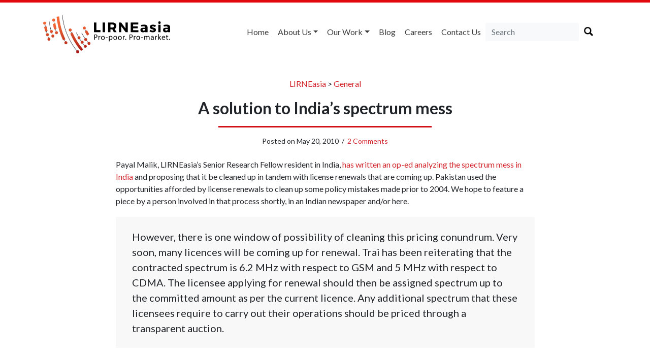

--- FILE ---
content_type: text/html; charset=utf-8
request_url: https://www.google.com/recaptcha/api2/anchor?ar=1&k=6LdOV1oUAAAAAEGfdygaSI8bIrntuQIB2WGZ9Vq7&co=aHR0cHM6Ly9saXJuZWFzaWEubmV0OjQ0Mw..&hl=en&v=PoyoqOPhxBO7pBk68S4YbpHZ&size=normal&anchor-ms=20000&execute-ms=30000&cb=xig6ild1j67n
body_size: 49260
content:
<!DOCTYPE HTML><html dir="ltr" lang="en"><head><meta http-equiv="Content-Type" content="text/html; charset=UTF-8">
<meta http-equiv="X-UA-Compatible" content="IE=edge">
<title>reCAPTCHA</title>
<style type="text/css">
/* cyrillic-ext */
@font-face {
  font-family: 'Roboto';
  font-style: normal;
  font-weight: 400;
  font-stretch: 100%;
  src: url(//fonts.gstatic.com/s/roboto/v48/KFO7CnqEu92Fr1ME7kSn66aGLdTylUAMa3GUBHMdazTgWw.woff2) format('woff2');
  unicode-range: U+0460-052F, U+1C80-1C8A, U+20B4, U+2DE0-2DFF, U+A640-A69F, U+FE2E-FE2F;
}
/* cyrillic */
@font-face {
  font-family: 'Roboto';
  font-style: normal;
  font-weight: 400;
  font-stretch: 100%;
  src: url(//fonts.gstatic.com/s/roboto/v48/KFO7CnqEu92Fr1ME7kSn66aGLdTylUAMa3iUBHMdazTgWw.woff2) format('woff2');
  unicode-range: U+0301, U+0400-045F, U+0490-0491, U+04B0-04B1, U+2116;
}
/* greek-ext */
@font-face {
  font-family: 'Roboto';
  font-style: normal;
  font-weight: 400;
  font-stretch: 100%;
  src: url(//fonts.gstatic.com/s/roboto/v48/KFO7CnqEu92Fr1ME7kSn66aGLdTylUAMa3CUBHMdazTgWw.woff2) format('woff2');
  unicode-range: U+1F00-1FFF;
}
/* greek */
@font-face {
  font-family: 'Roboto';
  font-style: normal;
  font-weight: 400;
  font-stretch: 100%;
  src: url(//fonts.gstatic.com/s/roboto/v48/KFO7CnqEu92Fr1ME7kSn66aGLdTylUAMa3-UBHMdazTgWw.woff2) format('woff2');
  unicode-range: U+0370-0377, U+037A-037F, U+0384-038A, U+038C, U+038E-03A1, U+03A3-03FF;
}
/* math */
@font-face {
  font-family: 'Roboto';
  font-style: normal;
  font-weight: 400;
  font-stretch: 100%;
  src: url(//fonts.gstatic.com/s/roboto/v48/KFO7CnqEu92Fr1ME7kSn66aGLdTylUAMawCUBHMdazTgWw.woff2) format('woff2');
  unicode-range: U+0302-0303, U+0305, U+0307-0308, U+0310, U+0312, U+0315, U+031A, U+0326-0327, U+032C, U+032F-0330, U+0332-0333, U+0338, U+033A, U+0346, U+034D, U+0391-03A1, U+03A3-03A9, U+03B1-03C9, U+03D1, U+03D5-03D6, U+03F0-03F1, U+03F4-03F5, U+2016-2017, U+2034-2038, U+203C, U+2040, U+2043, U+2047, U+2050, U+2057, U+205F, U+2070-2071, U+2074-208E, U+2090-209C, U+20D0-20DC, U+20E1, U+20E5-20EF, U+2100-2112, U+2114-2115, U+2117-2121, U+2123-214F, U+2190, U+2192, U+2194-21AE, U+21B0-21E5, U+21F1-21F2, U+21F4-2211, U+2213-2214, U+2216-22FF, U+2308-230B, U+2310, U+2319, U+231C-2321, U+2336-237A, U+237C, U+2395, U+239B-23B7, U+23D0, U+23DC-23E1, U+2474-2475, U+25AF, U+25B3, U+25B7, U+25BD, U+25C1, U+25CA, U+25CC, U+25FB, U+266D-266F, U+27C0-27FF, U+2900-2AFF, U+2B0E-2B11, U+2B30-2B4C, U+2BFE, U+3030, U+FF5B, U+FF5D, U+1D400-1D7FF, U+1EE00-1EEFF;
}
/* symbols */
@font-face {
  font-family: 'Roboto';
  font-style: normal;
  font-weight: 400;
  font-stretch: 100%;
  src: url(//fonts.gstatic.com/s/roboto/v48/KFO7CnqEu92Fr1ME7kSn66aGLdTylUAMaxKUBHMdazTgWw.woff2) format('woff2');
  unicode-range: U+0001-000C, U+000E-001F, U+007F-009F, U+20DD-20E0, U+20E2-20E4, U+2150-218F, U+2190, U+2192, U+2194-2199, U+21AF, U+21E6-21F0, U+21F3, U+2218-2219, U+2299, U+22C4-22C6, U+2300-243F, U+2440-244A, U+2460-24FF, U+25A0-27BF, U+2800-28FF, U+2921-2922, U+2981, U+29BF, U+29EB, U+2B00-2BFF, U+4DC0-4DFF, U+FFF9-FFFB, U+10140-1018E, U+10190-1019C, U+101A0, U+101D0-101FD, U+102E0-102FB, U+10E60-10E7E, U+1D2C0-1D2D3, U+1D2E0-1D37F, U+1F000-1F0FF, U+1F100-1F1AD, U+1F1E6-1F1FF, U+1F30D-1F30F, U+1F315, U+1F31C, U+1F31E, U+1F320-1F32C, U+1F336, U+1F378, U+1F37D, U+1F382, U+1F393-1F39F, U+1F3A7-1F3A8, U+1F3AC-1F3AF, U+1F3C2, U+1F3C4-1F3C6, U+1F3CA-1F3CE, U+1F3D4-1F3E0, U+1F3ED, U+1F3F1-1F3F3, U+1F3F5-1F3F7, U+1F408, U+1F415, U+1F41F, U+1F426, U+1F43F, U+1F441-1F442, U+1F444, U+1F446-1F449, U+1F44C-1F44E, U+1F453, U+1F46A, U+1F47D, U+1F4A3, U+1F4B0, U+1F4B3, U+1F4B9, U+1F4BB, U+1F4BF, U+1F4C8-1F4CB, U+1F4D6, U+1F4DA, U+1F4DF, U+1F4E3-1F4E6, U+1F4EA-1F4ED, U+1F4F7, U+1F4F9-1F4FB, U+1F4FD-1F4FE, U+1F503, U+1F507-1F50B, U+1F50D, U+1F512-1F513, U+1F53E-1F54A, U+1F54F-1F5FA, U+1F610, U+1F650-1F67F, U+1F687, U+1F68D, U+1F691, U+1F694, U+1F698, U+1F6AD, U+1F6B2, U+1F6B9-1F6BA, U+1F6BC, U+1F6C6-1F6CF, U+1F6D3-1F6D7, U+1F6E0-1F6EA, U+1F6F0-1F6F3, U+1F6F7-1F6FC, U+1F700-1F7FF, U+1F800-1F80B, U+1F810-1F847, U+1F850-1F859, U+1F860-1F887, U+1F890-1F8AD, U+1F8B0-1F8BB, U+1F8C0-1F8C1, U+1F900-1F90B, U+1F93B, U+1F946, U+1F984, U+1F996, U+1F9E9, U+1FA00-1FA6F, U+1FA70-1FA7C, U+1FA80-1FA89, U+1FA8F-1FAC6, U+1FACE-1FADC, U+1FADF-1FAE9, U+1FAF0-1FAF8, U+1FB00-1FBFF;
}
/* vietnamese */
@font-face {
  font-family: 'Roboto';
  font-style: normal;
  font-weight: 400;
  font-stretch: 100%;
  src: url(//fonts.gstatic.com/s/roboto/v48/KFO7CnqEu92Fr1ME7kSn66aGLdTylUAMa3OUBHMdazTgWw.woff2) format('woff2');
  unicode-range: U+0102-0103, U+0110-0111, U+0128-0129, U+0168-0169, U+01A0-01A1, U+01AF-01B0, U+0300-0301, U+0303-0304, U+0308-0309, U+0323, U+0329, U+1EA0-1EF9, U+20AB;
}
/* latin-ext */
@font-face {
  font-family: 'Roboto';
  font-style: normal;
  font-weight: 400;
  font-stretch: 100%;
  src: url(//fonts.gstatic.com/s/roboto/v48/KFO7CnqEu92Fr1ME7kSn66aGLdTylUAMa3KUBHMdazTgWw.woff2) format('woff2');
  unicode-range: U+0100-02BA, U+02BD-02C5, U+02C7-02CC, U+02CE-02D7, U+02DD-02FF, U+0304, U+0308, U+0329, U+1D00-1DBF, U+1E00-1E9F, U+1EF2-1EFF, U+2020, U+20A0-20AB, U+20AD-20C0, U+2113, U+2C60-2C7F, U+A720-A7FF;
}
/* latin */
@font-face {
  font-family: 'Roboto';
  font-style: normal;
  font-weight: 400;
  font-stretch: 100%;
  src: url(//fonts.gstatic.com/s/roboto/v48/KFO7CnqEu92Fr1ME7kSn66aGLdTylUAMa3yUBHMdazQ.woff2) format('woff2');
  unicode-range: U+0000-00FF, U+0131, U+0152-0153, U+02BB-02BC, U+02C6, U+02DA, U+02DC, U+0304, U+0308, U+0329, U+2000-206F, U+20AC, U+2122, U+2191, U+2193, U+2212, U+2215, U+FEFF, U+FFFD;
}
/* cyrillic-ext */
@font-face {
  font-family: 'Roboto';
  font-style: normal;
  font-weight: 500;
  font-stretch: 100%;
  src: url(//fonts.gstatic.com/s/roboto/v48/KFO7CnqEu92Fr1ME7kSn66aGLdTylUAMa3GUBHMdazTgWw.woff2) format('woff2');
  unicode-range: U+0460-052F, U+1C80-1C8A, U+20B4, U+2DE0-2DFF, U+A640-A69F, U+FE2E-FE2F;
}
/* cyrillic */
@font-face {
  font-family: 'Roboto';
  font-style: normal;
  font-weight: 500;
  font-stretch: 100%;
  src: url(//fonts.gstatic.com/s/roboto/v48/KFO7CnqEu92Fr1ME7kSn66aGLdTylUAMa3iUBHMdazTgWw.woff2) format('woff2');
  unicode-range: U+0301, U+0400-045F, U+0490-0491, U+04B0-04B1, U+2116;
}
/* greek-ext */
@font-face {
  font-family: 'Roboto';
  font-style: normal;
  font-weight: 500;
  font-stretch: 100%;
  src: url(//fonts.gstatic.com/s/roboto/v48/KFO7CnqEu92Fr1ME7kSn66aGLdTylUAMa3CUBHMdazTgWw.woff2) format('woff2');
  unicode-range: U+1F00-1FFF;
}
/* greek */
@font-face {
  font-family: 'Roboto';
  font-style: normal;
  font-weight: 500;
  font-stretch: 100%;
  src: url(//fonts.gstatic.com/s/roboto/v48/KFO7CnqEu92Fr1ME7kSn66aGLdTylUAMa3-UBHMdazTgWw.woff2) format('woff2');
  unicode-range: U+0370-0377, U+037A-037F, U+0384-038A, U+038C, U+038E-03A1, U+03A3-03FF;
}
/* math */
@font-face {
  font-family: 'Roboto';
  font-style: normal;
  font-weight: 500;
  font-stretch: 100%;
  src: url(//fonts.gstatic.com/s/roboto/v48/KFO7CnqEu92Fr1ME7kSn66aGLdTylUAMawCUBHMdazTgWw.woff2) format('woff2');
  unicode-range: U+0302-0303, U+0305, U+0307-0308, U+0310, U+0312, U+0315, U+031A, U+0326-0327, U+032C, U+032F-0330, U+0332-0333, U+0338, U+033A, U+0346, U+034D, U+0391-03A1, U+03A3-03A9, U+03B1-03C9, U+03D1, U+03D5-03D6, U+03F0-03F1, U+03F4-03F5, U+2016-2017, U+2034-2038, U+203C, U+2040, U+2043, U+2047, U+2050, U+2057, U+205F, U+2070-2071, U+2074-208E, U+2090-209C, U+20D0-20DC, U+20E1, U+20E5-20EF, U+2100-2112, U+2114-2115, U+2117-2121, U+2123-214F, U+2190, U+2192, U+2194-21AE, U+21B0-21E5, U+21F1-21F2, U+21F4-2211, U+2213-2214, U+2216-22FF, U+2308-230B, U+2310, U+2319, U+231C-2321, U+2336-237A, U+237C, U+2395, U+239B-23B7, U+23D0, U+23DC-23E1, U+2474-2475, U+25AF, U+25B3, U+25B7, U+25BD, U+25C1, U+25CA, U+25CC, U+25FB, U+266D-266F, U+27C0-27FF, U+2900-2AFF, U+2B0E-2B11, U+2B30-2B4C, U+2BFE, U+3030, U+FF5B, U+FF5D, U+1D400-1D7FF, U+1EE00-1EEFF;
}
/* symbols */
@font-face {
  font-family: 'Roboto';
  font-style: normal;
  font-weight: 500;
  font-stretch: 100%;
  src: url(//fonts.gstatic.com/s/roboto/v48/KFO7CnqEu92Fr1ME7kSn66aGLdTylUAMaxKUBHMdazTgWw.woff2) format('woff2');
  unicode-range: U+0001-000C, U+000E-001F, U+007F-009F, U+20DD-20E0, U+20E2-20E4, U+2150-218F, U+2190, U+2192, U+2194-2199, U+21AF, U+21E6-21F0, U+21F3, U+2218-2219, U+2299, U+22C4-22C6, U+2300-243F, U+2440-244A, U+2460-24FF, U+25A0-27BF, U+2800-28FF, U+2921-2922, U+2981, U+29BF, U+29EB, U+2B00-2BFF, U+4DC0-4DFF, U+FFF9-FFFB, U+10140-1018E, U+10190-1019C, U+101A0, U+101D0-101FD, U+102E0-102FB, U+10E60-10E7E, U+1D2C0-1D2D3, U+1D2E0-1D37F, U+1F000-1F0FF, U+1F100-1F1AD, U+1F1E6-1F1FF, U+1F30D-1F30F, U+1F315, U+1F31C, U+1F31E, U+1F320-1F32C, U+1F336, U+1F378, U+1F37D, U+1F382, U+1F393-1F39F, U+1F3A7-1F3A8, U+1F3AC-1F3AF, U+1F3C2, U+1F3C4-1F3C6, U+1F3CA-1F3CE, U+1F3D4-1F3E0, U+1F3ED, U+1F3F1-1F3F3, U+1F3F5-1F3F7, U+1F408, U+1F415, U+1F41F, U+1F426, U+1F43F, U+1F441-1F442, U+1F444, U+1F446-1F449, U+1F44C-1F44E, U+1F453, U+1F46A, U+1F47D, U+1F4A3, U+1F4B0, U+1F4B3, U+1F4B9, U+1F4BB, U+1F4BF, U+1F4C8-1F4CB, U+1F4D6, U+1F4DA, U+1F4DF, U+1F4E3-1F4E6, U+1F4EA-1F4ED, U+1F4F7, U+1F4F9-1F4FB, U+1F4FD-1F4FE, U+1F503, U+1F507-1F50B, U+1F50D, U+1F512-1F513, U+1F53E-1F54A, U+1F54F-1F5FA, U+1F610, U+1F650-1F67F, U+1F687, U+1F68D, U+1F691, U+1F694, U+1F698, U+1F6AD, U+1F6B2, U+1F6B9-1F6BA, U+1F6BC, U+1F6C6-1F6CF, U+1F6D3-1F6D7, U+1F6E0-1F6EA, U+1F6F0-1F6F3, U+1F6F7-1F6FC, U+1F700-1F7FF, U+1F800-1F80B, U+1F810-1F847, U+1F850-1F859, U+1F860-1F887, U+1F890-1F8AD, U+1F8B0-1F8BB, U+1F8C0-1F8C1, U+1F900-1F90B, U+1F93B, U+1F946, U+1F984, U+1F996, U+1F9E9, U+1FA00-1FA6F, U+1FA70-1FA7C, U+1FA80-1FA89, U+1FA8F-1FAC6, U+1FACE-1FADC, U+1FADF-1FAE9, U+1FAF0-1FAF8, U+1FB00-1FBFF;
}
/* vietnamese */
@font-face {
  font-family: 'Roboto';
  font-style: normal;
  font-weight: 500;
  font-stretch: 100%;
  src: url(//fonts.gstatic.com/s/roboto/v48/KFO7CnqEu92Fr1ME7kSn66aGLdTylUAMa3OUBHMdazTgWw.woff2) format('woff2');
  unicode-range: U+0102-0103, U+0110-0111, U+0128-0129, U+0168-0169, U+01A0-01A1, U+01AF-01B0, U+0300-0301, U+0303-0304, U+0308-0309, U+0323, U+0329, U+1EA0-1EF9, U+20AB;
}
/* latin-ext */
@font-face {
  font-family: 'Roboto';
  font-style: normal;
  font-weight: 500;
  font-stretch: 100%;
  src: url(//fonts.gstatic.com/s/roboto/v48/KFO7CnqEu92Fr1ME7kSn66aGLdTylUAMa3KUBHMdazTgWw.woff2) format('woff2');
  unicode-range: U+0100-02BA, U+02BD-02C5, U+02C7-02CC, U+02CE-02D7, U+02DD-02FF, U+0304, U+0308, U+0329, U+1D00-1DBF, U+1E00-1E9F, U+1EF2-1EFF, U+2020, U+20A0-20AB, U+20AD-20C0, U+2113, U+2C60-2C7F, U+A720-A7FF;
}
/* latin */
@font-face {
  font-family: 'Roboto';
  font-style: normal;
  font-weight: 500;
  font-stretch: 100%;
  src: url(//fonts.gstatic.com/s/roboto/v48/KFO7CnqEu92Fr1ME7kSn66aGLdTylUAMa3yUBHMdazQ.woff2) format('woff2');
  unicode-range: U+0000-00FF, U+0131, U+0152-0153, U+02BB-02BC, U+02C6, U+02DA, U+02DC, U+0304, U+0308, U+0329, U+2000-206F, U+20AC, U+2122, U+2191, U+2193, U+2212, U+2215, U+FEFF, U+FFFD;
}
/* cyrillic-ext */
@font-face {
  font-family: 'Roboto';
  font-style: normal;
  font-weight: 900;
  font-stretch: 100%;
  src: url(//fonts.gstatic.com/s/roboto/v48/KFO7CnqEu92Fr1ME7kSn66aGLdTylUAMa3GUBHMdazTgWw.woff2) format('woff2');
  unicode-range: U+0460-052F, U+1C80-1C8A, U+20B4, U+2DE0-2DFF, U+A640-A69F, U+FE2E-FE2F;
}
/* cyrillic */
@font-face {
  font-family: 'Roboto';
  font-style: normal;
  font-weight: 900;
  font-stretch: 100%;
  src: url(//fonts.gstatic.com/s/roboto/v48/KFO7CnqEu92Fr1ME7kSn66aGLdTylUAMa3iUBHMdazTgWw.woff2) format('woff2');
  unicode-range: U+0301, U+0400-045F, U+0490-0491, U+04B0-04B1, U+2116;
}
/* greek-ext */
@font-face {
  font-family: 'Roboto';
  font-style: normal;
  font-weight: 900;
  font-stretch: 100%;
  src: url(//fonts.gstatic.com/s/roboto/v48/KFO7CnqEu92Fr1ME7kSn66aGLdTylUAMa3CUBHMdazTgWw.woff2) format('woff2');
  unicode-range: U+1F00-1FFF;
}
/* greek */
@font-face {
  font-family: 'Roboto';
  font-style: normal;
  font-weight: 900;
  font-stretch: 100%;
  src: url(//fonts.gstatic.com/s/roboto/v48/KFO7CnqEu92Fr1ME7kSn66aGLdTylUAMa3-UBHMdazTgWw.woff2) format('woff2');
  unicode-range: U+0370-0377, U+037A-037F, U+0384-038A, U+038C, U+038E-03A1, U+03A3-03FF;
}
/* math */
@font-face {
  font-family: 'Roboto';
  font-style: normal;
  font-weight: 900;
  font-stretch: 100%;
  src: url(//fonts.gstatic.com/s/roboto/v48/KFO7CnqEu92Fr1ME7kSn66aGLdTylUAMawCUBHMdazTgWw.woff2) format('woff2');
  unicode-range: U+0302-0303, U+0305, U+0307-0308, U+0310, U+0312, U+0315, U+031A, U+0326-0327, U+032C, U+032F-0330, U+0332-0333, U+0338, U+033A, U+0346, U+034D, U+0391-03A1, U+03A3-03A9, U+03B1-03C9, U+03D1, U+03D5-03D6, U+03F0-03F1, U+03F4-03F5, U+2016-2017, U+2034-2038, U+203C, U+2040, U+2043, U+2047, U+2050, U+2057, U+205F, U+2070-2071, U+2074-208E, U+2090-209C, U+20D0-20DC, U+20E1, U+20E5-20EF, U+2100-2112, U+2114-2115, U+2117-2121, U+2123-214F, U+2190, U+2192, U+2194-21AE, U+21B0-21E5, U+21F1-21F2, U+21F4-2211, U+2213-2214, U+2216-22FF, U+2308-230B, U+2310, U+2319, U+231C-2321, U+2336-237A, U+237C, U+2395, U+239B-23B7, U+23D0, U+23DC-23E1, U+2474-2475, U+25AF, U+25B3, U+25B7, U+25BD, U+25C1, U+25CA, U+25CC, U+25FB, U+266D-266F, U+27C0-27FF, U+2900-2AFF, U+2B0E-2B11, U+2B30-2B4C, U+2BFE, U+3030, U+FF5B, U+FF5D, U+1D400-1D7FF, U+1EE00-1EEFF;
}
/* symbols */
@font-face {
  font-family: 'Roboto';
  font-style: normal;
  font-weight: 900;
  font-stretch: 100%;
  src: url(//fonts.gstatic.com/s/roboto/v48/KFO7CnqEu92Fr1ME7kSn66aGLdTylUAMaxKUBHMdazTgWw.woff2) format('woff2');
  unicode-range: U+0001-000C, U+000E-001F, U+007F-009F, U+20DD-20E0, U+20E2-20E4, U+2150-218F, U+2190, U+2192, U+2194-2199, U+21AF, U+21E6-21F0, U+21F3, U+2218-2219, U+2299, U+22C4-22C6, U+2300-243F, U+2440-244A, U+2460-24FF, U+25A0-27BF, U+2800-28FF, U+2921-2922, U+2981, U+29BF, U+29EB, U+2B00-2BFF, U+4DC0-4DFF, U+FFF9-FFFB, U+10140-1018E, U+10190-1019C, U+101A0, U+101D0-101FD, U+102E0-102FB, U+10E60-10E7E, U+1D2C0-1D2D3, U+1D2E0-1D37F, U+1F000-1F0FF, U+1F100-1F1AD, U+1F1E6-1F1FF, U+1F30D-1F30F, U+1F315, U+1F31C, U+1F31E, U+1F320-1F32C, U+1F336, U+1F378, U+1F37D, U+1F382, U+1F393-1F39F, U+1F3A7-1F3A8, U+1F3AC-1F3AF, U+1F3C2, U+1F3C4-1F3C6, U+1F3CA-1F3CE, U+1F3D4-1F3E0, U+1F3ED, U+1F3F1-1F3F3, U+1F3F5-1F3F7, U+1F408, U+1F415, U+1F41F, U+1F426, U+1F43F, U+1F441-1F442, U+1F444, U+1F446-1F449, U+1F44C-1F44E, U+1F453, U+1F46A, U+1F47D, U+1F4A3, U+1F4B0, U+1F4B3, U+1F4B9, U+1F4BB, U+1F4BF, U+1F4C8-1F4CB, U+1F4D6, U+1F4DA, U+1F4DF, U+1F4E3-1F4E6, U+1F4EA-1F4ED, U+1F4F7, U+1F4F9-1F4FB, U+1F4FD-1F4FE, U+1F503, U+1F507-1F50B, U+1F50D, U+1F512-1F513, U+1F53E-1F54A, U+1F54F-1F5FA, U+1F610, U+1F650-1F67F, U+1F687, U+1F68D, U+1F691, U+1F694, U+1F698, U+1F6AD, U+1F6B2, U+1F6B9-1F6BA, U+1F6BC, U+1F6C6-1F6CF, U+1F6D3-1F6D7, U+1F6E0-1F6EA, U+1F6F0-1F6F3, U+1F6F7-1F6FC, U+1F700-1F7FF, U+1F800-1F80B, U+1F810-1F847, U+1F850-1F859, U+1F860-1F887, U+1F890-1F8AD, U+1F8B0-1F8BB, U+1F8C0-1F8C1, U+1F900-1F90B, U+1F93B, U+1F946, U+1F984, U+1F996, U+1F9E9, U+1FA00-1FA6F, U+1FA70-1FA7C, U+1FA80-1FA89, U+1FA8F-1FAC6, U+1FACE-1FADC, U+1FADF-1FAE9, U+1FAF0-1FAF8, U+1FB00-1FBFF;
}
/* vietnamese */
@font-face {
  font-family: 'Roboto';
  font-style: normal;
  font-weight: 900;
  font-stretch: 100%;
  src: url(//fonts.gstatic.com/s/roboto/v48/KFO7CnqEu92Fr1ME7kSn66aGLdTylUAMa3OUBHMdazTgWw.woff2) format('woff2');
  unicode-range: U+0102-0103, U+0110-0111, U+0128-0129, U+0168-0169, U+01A0-01A1, U+01AF-01B0, U+0300-0301, U+0303-0304, U+0308-0309, U+0323, U+0329, U+1EA0-1EF9, U+20AB;
}
/* latin-ext */
@font-face {
  font-family: 'Roboto';
  font-style: normal;
  font-weight: 900;
  font-stretch: 100%;
  src: url(//fonts.gstatic.com/s/roboto/v48/KFO7CnqEu92Fr1ME7kSn66aGLdTylUAMa3KUBHMdazTgWw.woff2) format('woff2');
  unicode-range: U+0100-02BA, U+02BD-02C5, U+02C7-02CC, U+02CE-02D7, U+02DD-02FF, U+0304, U+0308, U+0329, U+1D00-1DBF, U+1E00-1E9F, U+1EF2-1EFF, U+2020, U+20A0-20AB, U+20AD-20C0, U+2113, U+2C60-2C7F, U+A720-A7FF;
}
/* latin */
@font-face {
  font-family: 'Roboto';
  font-style: normal;
  font-weight: 900;
  font-stretch: 100%;
  src: url(//fonts.gstatic.com/s/roboto/v48/KFO7CnqEu92Fr1ME7kSn66aGLdTylUAMa3yUBHMdazQ.woff2) format('woff2');
  unicode-range: U+0000-00FF, U+0131, U+0152-0153, U+02BB-02BC, U+02C6, U+02DA, U+02DC, U+0304, U+0308, U+0329, U+2000-206F, U+20AC, U+2122, U+2191, U+2193, U+2212, U+2215, U+FEFF, U+FFFD;
}

</style>
<link rel="stylesheet" type="text/css" href="https://www.gstatic.com/recaptcha/releases/PoyoqOPhxBO7pBk68S4YbpHZ/styles__ltr.css">
<script nonce="6NfYeuHQVi8WABj2hhDVXg" type="text/javascript">window['__recaptcha_api'] = 'https://www.google.com/recaptcha/api2/';</script>
<script type="text/javascript" src="https://www.gstatic.com/recaptcha/releases/PoyoqOPhxBO7pBk68S4YbpHZ/recaptcha__en.js" nonce="6NfYeuHQVi8WABj2hhDVXg">
      
    </script></head>
<body><div id="rc-anchor-alert" class="rc-anchor-alert"></div>
<input type="hidden" id="recaptcha-token" value="[base64]">
<script type="text/javascript" nonce="6NfYeuHQVi8WABj2hhDVXg">
      recaptcha.anchor.Main.init("[\x22ainput\x22,[\x22bgdata\x22,\x22\x22,\[base64]/[base64]/bmV3IFpbdF0obVswXSk6Sz09Mj9uZXcgWlt0XShtWzBdLG1bMV0pOks9PTM/bmV3IFpbdF0obVswXSxtWzFdLG1bMl0pOks9PTQ/[base64]/[base64]/[base64]/[base64]/[base64]/[base64]/[base64]/[base64]/[base64]/[base64]/[base64]/[base64]/[base64]/[base64]\\u003d\\u003d\x22,\[base64]\\u003d\x22,\x22w7g0DsK1wqnDuj5KO1tVD8Oiwos1wo0hwqfCgMOdw40QVMOVScOmBSHDicOKw4JzQ8KFNghEdMODJifDqTofw60+J8O/IsOswo5aax0NVMKtFhDDniZQQyDCnVvCrTZcWMO9w7XCkMK9aCxUwoknwrVsw79LTjcHwrM+wrbClDzDjsKjB1Q4HcOcJDYkwrQ/c18xECgUexsLHMKDV8OGUsOUGgnCsArDsHtNwoAQWjkQwq/[base64]/CisOAasKRwqo2w6DDvCEIwrleEn0EwpjDnnzCu8OMK8OGw4HDusOlwofCpCfDh8KAWMO6wqopwqXDh8K3w4jClMKWR8K8U29jUcK5IwLDthjDjsKfLcOewpvDhMO8NSI1wp/[base64]/Ch8O+LMO/w5FcM8OQOMKcTRt5wp/CisKSLMKZGMK0fsOPQcOuYMKrFE47JcKPwoU5w6nCjcK/w4pXLhbCqMOKw4vCpTFKGCkIwpbCk1Qpw6HDu1zDoMKywqksQhvCtcKYDR7DqMOhT1HCgzXCi0NjTsK7w5HDtsKRwptNIcKCYcKhwp0Ew7LCnmtWf8ORX8OvWB8/w57DqWpEwrAfFsKQfsOwB0HDvkwxHcO5wpXCrDrCgsObXcOaXkspDV80w7NVChTDtmsXw7LDl2zCuldIGxfDqBDDisONw6wtw5XDocKSNcOGSTJaUcOdwpQ0O2PDlcKtN8K9wrXChAF7C8OYw7wXWcKvw7U+Tj99wrtxw6LDoHB/TMOkw43DmsOlJsKXw49+wohOwqFgw7BbEz0GwqnCkMOvWwvCqQgKc8OJCsO/CsKmw6oBARzDncOFw7vCsMK+w6jCtwLCrDvDijvDpGHCnSLCmcOdwq7DhXrClkVHdcKbwpbChQbCo2TDq1gxw5QFwqHDqMKsw5/DszYffcOyw77DrsKnZ8Obwr7DpcOTw6LCsRl+w7Fjwqtrw5NywofDtRhGw6lfXnbDi8OCOh3DpGzDkcO9JsOCw7NNw5ogMcOAwpDDmsOITXvCuRNwJxPDui5qw68Xw6jDpEQZG3DCmU4SO8KgCXF3w7FMOAhcwofDkcKiWUNJwphUwrpSw78yF8OBbcO1w6LCncK/wrbCp8OVw65KwpzCkztiwozDnADCgcKuCxvCkFjCr8OvK8ODeSACw7w8w7xnEUXCtShNwqo3w49WKnsSQMK8GMO5UMONKMO+w5Rdw6DCpcOSJUTCoQhuwq4rLcKPw4DDqm5jY3zDmRrDiEhFw5zCsDs/RMOGPB3CrEnCtjZUeiTCu8O9w7pvR8KDOcKIwqdRwoQ/w5QTCWNewovDqcKBwpfCo015wrXDn3cgDxZHI8OwwqXCiEPCgGsowo3CtC0/[base64]/CkMOnHcKwekrCsWwQIsOMwpUVVWUlHcOlwpXCgS09w5XDicKkw5LCn8OLP10BQ8KJwqPCucO9cyHCjMOTw7bCmjbChsODwp/CosKLwpx9MDrCrMOBAsOIcjLCtsKnwprCiDIcwqjDiE06wq3CrgEVwrjCv8KxwrRtw7sbwrXDhsKCX8O5wqzDtS9+w60swqBlw5nDt8K/wo0uw6xqOMOzFj7DmHHCuMOlwr8Vw44awqcWw7AReyRwUMKvR8Kfw4YPFk7CtCfDo8OHZUUZNMOtM1Zww60/w5vDvMOAw7fCv8KBJsKtWMO5f37Do8KoAcKTw57CqMO0PsOfwrrCsnPDv1zDgw7DhiUfHcKeIcO9QTvDl8KtMHwuw6bCgxLCu0sqwqHDiMK8w4YEwrPCnsOFP8K/EsKnBcO0wpcAPQ3Ch39rbSjChsOQTAYgPcKVwq0BwqkQa8OEw7Ziw590wohhdcOyH8Kiw5VaeQNIw6tFwobCmcO/RcO9QyDCmMOhw7FGw5LDscKsSMORw6DDhcOgwrIxw5jCk8OTIkvDtFwlwoXDmcOnUkhbX8OtKWfDq8KIwo5sw4vDucO5wqg6wpHDlkh+w5ZAwrQbwrU8URLCvE/CikrCt3nCosOeR2zCuGNeSMK8fgXDmMOEw7YfKg9BVFNhEMOhw5LCisOmEVjDpxoRPE4wVVTCiAlZdik5bisEfcKbGHvDm8ORMcK5wr/Dm8KKbEULbwDCosOtV8KdwqTDhm3DsmfDu8O5wrfCsQp+OcKzwpLCpw7CnGPChMKywoPDisOYT2h0PVPDl1oSexpbI8K6wq/Cu20VbklkFgDCosKKbsOIbMOFA8KlBMOrwqlsHyfDq8OYL3TDv8Ktw4YsKcOrw7Juwq3Crk9fwq7DhEE1BMOmLsKOZ8OaFQHCq17DuiV/worDpgvCiwUtHlPDksKpOcKdZjHDpmxfN8KEwplqBy/CiAZyw79nw6bCrMOXwp1AQmXDhy/CiA4yw63Dqh4NwrnDhHFrwrnCk0V+w7HCgj0Owp0rw5oiwoEyw5Nrw4IjKcOrwq7DpBbCpsOYG8OXU8KIwrnDkhFFTHIdWcKEwpfCmcO4KsKgwoFOwqYzOgRKwqTCnAAfw6LDjgVCw7HDhhtVw5wswqrDiQ9/wqoHw7PCmMKcc3PDjgFQacOJE8KVwp/[base64]/ClzBbw5pWC03Cox7Cp2MGfsKmwpTDkMOqw5dsGAfDtsKQwqbDj8OENsOBN8K8YcOhwpDDhkLDgGfDtsORLcOdNDnCkQFQAsOuwpQGGMO9wosyPMKxw4xywqNZDcOVw7DDv8KNCmcsw6DClcKyDyzDkUjCqMOSKijDhShrAnhsw4TCnF7DnR/DqDURQHzDry3Cv2ZhTgkHw6bDgMOxeWDDp0JcFgl1WMOiwqnDjmVkw5gZw7ouw5sAworCr8KHFAjDl8KYwrcvwqDDtQkgw6dIFnArTVLChlfDoVwqwrR0UMOlXFYhw4fDocKKw5DCvSRcD8ORwqkQVwkMw7vCssK4wqPCmcOGw4bCo8Kiw4TDp8KQDXZ3wo/DimhRD1bDqcKKJMK+w6rDj8OkwrhDw5bCjcKawoXCrcKrB3rCuyFXw4HCiSTDsUjDhMOBwqIPV8KECcKGAFXDhysvw4PDiMOSw7p9wrjDscKQwpPDo389KsOVwp/CuMK1w51DSMOnRVbCpcOgMhHDksKIacKhb1Z9fVNywo0le18HRMOJbsOswqXCrsK2woU7C8KxXMKNMhNQDcKQw7/Dn2PDvWfCtnnClnxPMsKqcMKNw4ZZwpc3wqs1PynCu8O+dgzCncKPesK5wp9cw6Z7W8Kdw5/CssOjwq3DmhfDr8KXw43Cv8KuTkrCnk0ddsOmwrzDjMK/wr50Vwc5ASXCtjt7wp7Cg14Ew4jCtcOow5zDosOHwrHDqFbDs8O4w7XDgWHCrm7Cv8K8ESp5wqNtaEzDvsK6wpfDrXLDrGDDksOmEA4SwqMzw5YzHnlTQHQnLAZcFMOyCsO8CsKRwpHCuiHCv8Ovw79bMzh9P1vCqnI/w7jCnMOrw73CoClzwpDDsA95w5fCplp/w6IgSMKGwrFVFMKzw7twYwcZw73DlkFYLWcnUMK7w4pmEy8GJsOCfDLDusO2LhHDs8OYPsKFA0/DnMKSw5BQIMKzw7JFwq/DqEpHw67Dp3jDiEnCq8Kow4XDjgprDcOQw6pTcV/Co8K3B3QXw6Y8J8ObYxNmRsO6wrBneMKQw4fChHPCqMKuwp4Ew6FjLsOGw4l/V1loAAcEwpZhZjPDiiMew57DksOUdGoxMcKqPcKbSQ4Kwo7Dunc/REp0W8Ktw6rDtDovw7Fiw6ZpClPDrVfCtcK8EcKuwoHDhMOkwprDm8OmDx7Cq8KVbDrCm8KywrpCwozDiMKQwpJnfMOAwoJAwpcxwoLDlE80w6dzZsOFw5oKMMOvwq/CqcOSw4Asw7vDpsKNZcOHw50Swr/Dph4HcsOLw4glw5rCrGfCr3fDqT0Wwo15V1rCrG/Dkz4YwpHDusOvTVl3wqtadRrCgcK3w5fDhQTDqCLDux/Cm8ODwpplw68/[base64]/CvMKWwr59w40Twohfw4TDmn7CqnTCqFbDrMKVw4HDoy5iwo5lRMKnKMK0MMOvwpPCtcKMW8KTw759FlpaJ8OnKsOxw7MYwpt3fMKjwo0ecip8w5N0WsKswrAww5rDo3xgY0PDlsOvwq7Cn8O7Cy/CocK2wpUywowYw5lffcOaXHRkCMOrR8KKJcO2AxrDrWsSw6vDsWMLwopDwrsfw5jCkFQiL8ObwqbDk24Ww7TCrmbCmcKQOH3Dg8OjHUpRZF4pKMKKwrvDt1/CosOww6vDkFTDq8OASCXDuiRswqM8w4BVw4bDjcKUw50zR8KuVw3DgQLCoBXDhRjDl3Zuw4fDiMKIIioxw6wdesOgwo4pdsOKRWJxY8OXL8OXaMOcwpDCjE7CgXocD8O8FxbChMK4w4XDkkFgw65DA8OEM8ONw5HDtx1Uw6HDoHN+w4zCscKjwrDDj8OVwp/[base64]/CoCTCicOHWMO8VU42ExQbOcK8w53CjB1aw47Ch1LCjgrCjB8swpjDrsKAw6JtM3Y7w53ClEPDmsK0J0MDw7hiesOOw6kPw7Fdw5TDsRLCk0x6woYkwrlCwpbCnMOqwpLClMKYw4Q4asK/wrXCk33DgsOLBgDCnkzDpMK+FF/Cm8O6Yn3CnsKuw443FXlFwonDhzMzfcO3CsOUwqXCmWDCp8KeHcKxwpfCmlYhAQrCmAfDrcKkwphDwoDCpMOUwqPDlxTDo8KYw5bCkTAwwr/ClFDDjcKVITcLCzrDs8OUXgHDlcKOwqUEw7/[base64]/Dkx/DvsKIw6TCtsKEwqVPwqYBPgLDkj5Qw4bCvsK9E8Krwq7CgsKhw6M0HsOaMMKSwq5Iw6shShcFaTvDt8O2w7fDkwnClWTDnEbDsmMnGnUJbifCkcKvc0wKw4DCjMKBwrJbC8OowpxXZwzCiB4rw4vCsMOBw6PDhHUtYzfCrDd/w7MrGcOBwrvDiTHCjcOLw4UdwpIqw41Rw6wBwq7DrMOVw4HChcOdBcKsw69vw5XCpA4hccK5JsKjw6fDtsKFwq/DncKHRMKow7HDpQMTwrklwrt9djfDkU/Dml9MaCkUw7tjPcO1GcKtw61EKsKoN8OJSgkLw7zChcKGw5zDgm/DlBHChHRjwrNbw4dkw7rChC10woLDhg4wAcOFwpxhwo3Ct8K7w6cyw4gEDsKxeGTClWoTFcKaNxsKwo3CuMOsScOPaF8Kw7dERMK3G8KWw7Bzw53DtcKFWzpDw6IGwq/DvwXCs8OxK8OsEzXCsMOiwrp8wrgaw6/DtznDmVJ1woUSFijCjBweB8KbwqzCpH1Cw7XCssOnHUQow47DrsOcw6vCpMKZWkNzw4wSwrzCs2E0Ug3CgBvCssO3w7XCkAAMesOdPsOCwprDlC/CukfClMKrLlBbw7RRE2DDmcOXCcK+w5vDtBHCoMO5w4x/cmF3wp/ChcOCwoZgwobCpGXDlxnDhk0tw5vDjsKOw47DkcKbw6DCvXILw6EtVcKfK3XCpyvDpU1awoMrOX0lCsKxwpFSAU4uZn/CqlzCo8KmP8OASULCrxgRw7ZGw4zCu21Nw5Aydx3DgcK2wr50w7fCj8OjY1Y7wqXDsMOVw5YadcOdw7xnwoPDlcOKw6Z7w4IQw77DmcOicxrDpCbCm8OYOklOwpdmAkrDiMOpJsKNw4Umw7BTw6/CjMKVw79Qw7TCo8Oew6jDklRCUVbCm8KUwr/DgnJMw6BGwoLCkWZawrTChnnDu8Klw4wnw4zDqMOIwpUWYsOqAMOjw5/DhMKMw7Y2SWBpw41Uw4rCgBzCpgY7QjxQFHHCg8KIT8KYwrh/EMOQaMKbSwJZe8O8cwgEwp4/w6YefsKUTsO/wqbCvnzCsxU0O8K5wqnDuSQBecKuVsO2cUlgw7HDgsOQNU/Dv8KewpA7RmvDhsK8w70XYsKYai3Dp39swqpQwrPDjsOGccOawoDCgsKdwp/CknJYw47CscKqNWfDgcKJw7dULsKROCwBPsK8aMOsw57Dl2IrfMOmPsOxwofCuBjCg8O0WsOnLB/[base64]/CjhTDtMOLwoZLwrHCkxMlAEHCj8O0wqd0H2Yvw4J4w7M/VcK2w5rCnn02w5cwCyHDrcKLw5lJw4PDvMKZHcKhXgoeLiZmT8OUwp7Dl8KfbBlEw4sCw5LDiMOCw70ow7rDlAYgw5PCnWrCjQ/ClcO+wqkGwpHCs8OCwpcsw5/DksObw5TChMOuCcOfKmHDuQ4jw5zCucKWwqQ/[base64]/wpDDlWbDgMOTw53DqhbDl1DCtsOxFcK/w6kgSTN+wrwIATknw5DCg8K8w5/DkcKYwrLDqMKowoBTaMOew4XCqcKiwq0kTT7ChWAYIgAzwp4xwp1cwr/[base64]/ChsKBBRxRwpTDo2xdwp4+EHoyMnxXw6TCgMOyw6XDvMK9w78Jw6sdPmI6w5lLKBXChcOrwo/[base64]/CgMKQw7DDmMKRw6vCtcKJwqQ6w7Jdwp7CvMKAKHrDkcKUCS57w45MGGUxw6rDgg/CtlbDhcKhw7kjYCXCgndZworCqX7DgcOyccKtVsO2YC7Dl8ObdGfDqngNZcKLUMODw5E3w6d7ECgkwppLw4xuVsOSCcO6wrloLsKuw5zCvsKifgF0w642w4/Dvi4kw6fCrsKOTirDkMOJwp0OMcOYT8Kcwp3DusKNC8Ombn9ywr4+fcOWVMK3w7zDoyhbwoNFJzBrwrXDjcKiccOyw4c2wofDosK3wprDmAJMAMKwWcO4IR7CvXrCsMOKwrnCvsKQwpjDrcOMOVh5wq0nai1pRMOmYx/Cm8O+ZcKxTMKCwqPCk2zDmCZowpZjwphRwqzDq39jE8OeworDslpBw7J7QcK1wqvCoMO/wrAKNcK5PQhpwpnDo8K+QcKOL8KfO8O0w54uw5rDhSU/w7B9UwMKw7LCqMOxwo7DhzUIVcODwrHDlsKHbMKSP8O0SWcywqFRwoXCvcKSw7XDg8O9NcO1w4BOwpoEGMOiwrzCgwpYcsOtQ8K1wrE8VivDpg3CugrDhV/[base64]/DvcO8w5QsL2jCuzE+LMOyw4REwoDDrMOswp4dw6dIIcOeHcKkwoJrPMKawqTClcK/w4Nbw79Fwqo0wpwRR8KswpgOTDPCpWRuw6/[base64]/DqWvDoGkDwpU7w6dewqQjdMO+S8KjwqkiYj/CtFXCmyzDhsOGXT1xQRAdw7vDt1xlLsKLwpFbwrwpw4vDkUbDpcOhLcKGGMKYJMOEwqkswocbbFwZME8hwp4Pw6VBw7w6WkHDo8KrV8OJw7BdwofCtcO/w7HCkkBtwqDCpcKXEMKpwpPCjcKWCGnCtwDDsMKswpHDmMKXRcO/RSLDpMKdwqzCgTLCocOMbhvCpsKzKkwdw4Aow4/[base64]/BFcuwojChcOiwpFkwpnCm8OeOsKfA8KjIBTDkcKrAMOyGMO+w7J5WDnCicOAG8OOEcKHwpFILhUmwrHCtnkBF8KWwozDmMKawphTw4XCkClsJGMQCsKof8Ksw4YIw4x5PcK3RG9ewr/CiWfDlHXCh8KEw4nClMOdwoRYwoY9D8Ohw6/DisKuBkrDqBR2wpLCpUh4w6NsVsO8fsOhMz1dw6ZVRsOjw63CrMKtCsKkecKcwq9ZSnbClMKCAMKldcKCBVw9wqJ9w7IZYMO4wrvCrMOhw7ghDcKbSQkFw4o1w4jCi3jCrsKCw58xwp7DucKSMcKnEsKrYRF8wot5CATDusK1AxlPw5nCtMKlXMO3ODDChy/CkAAITcKgVcOmVcODV8OWX8O/JMKVw7bCqj3Di0XDlMKqT0fChEXCocOpT8KDwpbDuMOgw4NYw6jCrV8AM0rClMKowoXDrD/DosOvwooPe8K9U8O1EMObw6NHw4bClU7DjFrClkvDrz3DmC3DlMOxwoFzw5rCt8Kfwp8Nw6oUwpUXwoNWw6LCisKsLxzDmi3CtRjCrcO0Z8O/GsKTJcO8ScOlEMKmBQd8ZxzCt8K8DcOwwoUVdDJxHMOJwoRoI8O3FcOSFsKTwrnDocOYwrQgSsOkEQDCrRzDtGHCpmPCuEFJw5I8fUkRDcO+wqTDsSfChiwJw6zCnEzDo8OKW8OdwqgzwqPDr8Kbw7A9w7XCkMO4w7BAw5YswqLDlcOcw5/[base64]/ClE/DvAIVw57CpsKhwoZpH8KJDQpVKcKcw5oIwrnCtMOLPsOUeAhZwrrDuyfDnnw1DBfDl8OZwrZPwoZNwq3CqC7CqsOfTcOnwowCNMOSLMKkwqfDu0VsJsOeEFnCjiXCtjowQ8KxwrXDlG8ETsKywpleNsOwSi/CvsKgbcO0V8OGE3vCq8OhFsK/OW0LPTfDrcKePMK/wr14UGNswpZaU8Kow6/DtMK3G8KpwqoZR2zDqwzCuwtXecK4CcOgw6zDiCnCtcKSGcO9GGDChMOcAkgtZyfCtx7Cp8Oyw43DhzjDgV5Pw4p0ZQA/UVZGbMKdwpfDlinCnzXDmMOQw4YmwqBOw40IPsK5MsOKw70/[base64]/FMOZw5fDmEEbwqJ8dcKFKsOYw7PCn8OQwp9/NsKHw4s3fcKmfCtFw4zCt8OzwrfDhVFjeEpCYcKDwq7DgT53w5MXCsOowo8/TsKNwqrDj0xqw5o/wrwnw50owpXDtGnCtsKWOF/CnX3DvcO9FmTCpMOtfz/CgMKxcR8NwojDq3XDssOJWsKyRBPDvsKvw4XDrMOfwqDDu1QXXSdDZcKGEExbwpVjZsOgwrdyLXpPwpjCpBMhBj9Rw5zCncOyBsOQw4Bkw7orw7QRwr/DsHBCYxJ/PhNaBXbCgcOPWy4QDQvDo0jDsD7DgMKRF15RHGgFZsK/wqPDhUd1EkcowojCkMOKOcKzw5wldsKhH14MJX/DpsKuThjCqCJra8KXw6PDjcOzAcKoP8OhF1nDssO0wpHDthXDkEI+F8K7woHCrsOhw4R4wptdw73DnhbDtjFzG8OpwpnCuMKgFTl/XcKLw6BiworDu2TCoMK/VmYcw4kewpJiUcOcEgMLQ8O7UsO5w7XCnBxtwpZdwq3Dmjg9wqkJw5jDjMKxUcK0w7XCsgthw5JKNBUnw5bDusK1w4PDrcKbGXTDu3/[base64]/Sz7DtUzDu8OmG8OrZAjDmsKaOjcRbC5JXMOSHRQUw71hUcKMw4h+w7/DglMowrXCs8Kuw5DCsMKaDcOdTyUkDxIyKgTDtsOOZhh0McKTTnbClsKkw5TCsWI+w5vCt8ORGxwMwopDbsKCJcOGWB3Cp8OBw70XP2/DvMOkY8KTw6gkwr/DuhXChh3DjQhWw74ew77DtcOXwpRQAHzDj8OkwqPDjhZ5w4bDlsKTJcKgw7rDph7DosK9wpbCt8Krwo3CkMO7wrXDigrDsMOXw54zYAZvw6XDpMOKw5HCjDhiOy/[base64]/Di8KUwpPDv13DtMKtwrU0XGPCnMKnUsO0S2tyw7dFwojCg8Oawr/Cr8Kxw7tQUsOaw5hYScOibkR+NUvClyTDlzLDqcKBw7nDtsK/wrLDljJAM8KuXi/Dp8K2w6MpN3DCmkjDvV/DmMKlwonDsMOqw6tiL0/DrxrCjXlNIMKNwqDDrgzChmjCrmNlPsOtwrUrCjUILMKUwoodw6XChsOiw7BcwpjDvAkWwqHCqBLCksKjwphvZmfCgQfDnF7ClU/[base64]/[base64]/w4pkw6XDksK+AcOYwp9GDXZcw5AcI1NpwpsBbsO5EFogwrXDj8KQwq4ySsOJesO+w5rDn8K6wpJ/w7zDssKUXMK3wpvDqTvCmTIZU8OLKUrDpVnCnkE5S2PCusKWwokMw4RWTcOjTC7CtsK3w4DDhcORekjDs8KIwoxfwpEuC11sRcK7eQ88wpfCoMO+bWg4Xl5IIcKOV8OYO1LCsRwQBsKkHsOpN2glw6LDvcODdMOWw5pNUmTDqyNTWlvDqsO7wrvDpz/CvzbDul3CgsOADjVUFMKIDwNewpUFwpvCkMOlMcK/N8KiOXpWw7XChlUkYMKPw6DChsOaIMK5w7TClMOkR3JbIMOHHMObwonCmHTDk8Knem/Cq8K6WCbDnMOlZwE1w4pvwrh9wqjDiVbCqsO1w681JcOQH8OdbcKXWsO7G8KEX8K7FMKQwrAewo5mw4QfwpoEacKUZVzDqsKfZCBmQhweJ8OMZ8KjDMKvwpMUGm3CukLCr17DmMOAw4R6WA3Di8KlwrbCusORwpbCs8OYw6Z/[base64]/Cg8KSwr/DljcKcBzDisOGXsKywrDCkh5Awrdhwq3CvsOoK8Ohw4LCiVbDiT4aw4DDlRxWwo7DhMKwwrvCrsKnRMOfwoXCnmHChXHCq2JSw4LDiVfCk8KWE3gHWMOlw5DDgypwOwLDncOBEcKaw77DmirDpsOLDMOaGFJ6S8OeTMOTYzY0ccOTLcK1wpjCh8KZwo3DvAtCw71ew6/DisOjF8KQSMKmEMOvF8OoV8Ktw7PDoUHCq2/[base64]/CtBB2alfDtkPCvDbCucOxLz3DkMKGw4bDh1Rbw4sCw6zCqTLCscKOA8O0w7TDksOhwq/Clilmw4LDgCZ+w5bChsO/wovCvmFRw6DCtXnCocOoCMKswo/Do38XwrgmfkrDgMOdwoUgwrY9UXNhwrPDilVdw6Nxwq3DilchEg1Lw4Mwwq/CiFU2w792w7nDkFvChsO7GMO6w5vDi8K+cMOtwrM2Q8K9wp4BwqsYw7HDj8OBCnkXwrfChsKEwqAVw67DvyrDnsKWNjHDiAAzwqLCocK6w4low4VsZcKZWzJ2EWZQecK4GsKJwpBGVALCscOPe3XCnsOSwrnDtsKww5E/ZsKeBsOVFcOZakIZw6MLE3zCpMK0w59Qw5ATO1NrwrPDuknDpcOVw4srwrVdT8KfNsKxwrlqw7AhwoHChSDDosONbiZMw4/DsknCmG3ClUTDpVLDt07CgcOIwoNiXMOTeX9NHcKuX8OCHShTGT3ClgvDhsKKw53ClAJtwrcQayM8w7A6wpt4woXCpEjCuVkew50qB03CocKVwpbCg8OZa3ZLRcOILGUdwq9QRcKpQ8OtXsKuwp17w6bDrcOew5MZwrsoZsKEw4DDp0vDlCs7w57CmcOAZsK/wp1YUmDDlTDCrcOPQcObDsKCG1jCl0s/TsKDw6DCucOqwotUw4/CuMKiIsO7GnEyIsO+SBlVVyPCr8KHwop3wonCrS/[base64]/[base64]/Ck8OAAwZ6eMOfKsKYOcOrw48AwrbCszFwAMKtMcOxKcKqNMOLfxDChGXCoXPDn8KiPMO2D8K0w6ZPeMKKacOZwpovwp4eL00ZQsKYdnTCqcKcwqbDusK8w4vClsOPGcKoQsOCdsOPE8Orw4pgw4HCnBLCuzp/JVvChsKwTXnDuDI0UEDDpk8Bw5YULMKHDWvCrys5wrQXwqLDpy/DvcK4w6Umwq4vw5kmJzTDtcOQwqJHQhpkwp/CrT3Dv8OvMsK1UsO8wp/Chkp0Bi1edTnCqF7Dtw7Dk2TDkHkyZwEfa8KYBD7CjFrCiXDDuMKow5fDt8OfJcKlwrgNHcOIKcKGwpDChWHCuStAMsKlw6EbAXBAQ2AsGsOuaFHDhMOgw7Q4w5xrwppAAy7DgC7CtsOnw4/ClUMQw47Cknl7w57DoR3DhxMFADjDl8K+w4jCmMKSwptTw57DvBLCj8O7w5DCtzvCgxnCi8OgURRmRsO+woVCwrXDvh4VwohYw6h4L8Kawrc7dSvDmMKiwpc2w74yacOJD8OxwppLwr9Bw5hWw7HDjynDvcOQbH/Dvj4Lw4vDncOdw5dbCDvCk8Kgw45awqtebhTCmGp0w6DCl18Bwq8Rw7/CvhPDhMKbfgQGwog7wrgXaMOLw4tow6/[base64]/Dm2lWw5nCiMOLwpjCpMOhSsKjPghUGsKnw7pEBzPDv3XCokTDlcOFA1k0wr1NeANNTcKmw4/CnsOYc0LCtwgqYAwgJiXDtXYILh7DllfDkD55G1zCm8O5w7/DhMK4wp7DlnIsw5XDuMKSwr8QDsOyRsKHw5A4w7d7w43DmMOQwoBaRX9CU8ORei4Pw4ZZwp52JAlTbB3ClnrDuMKPw6NfZQE/w4TDt8OAwoAtwqfCn8KGwo5HdMKXFyfDrSARDVzDlnHCocO4w6cfw6JJBilywoDDjht/QUxbYsOJw7/[base64]/[base64]/XSVlW1TDi8KERnRsw5/CkC3CksONDQvDpcKFJFZIw6BewowVwq9Xw5VtbcOEF23Dr8OCJMOiI1F/wrLDtFTCosOvw6EEw5oBUcOgw5pPw7BLw7nDpMOrwq5oTnxsw7/Du8KzYcOIfwzCnzoQwr3CgMO3w4MdFiJOw5rDp8O7VhJAworDlcKnXMKowrrDqnhcVXrCusOOS8OjwpDDiRjCisKmwo/Cl8OCG1pVQsOBwrQSwoTDhcKnwq3DtGvDmMOvwohsRMOkwpIiBsK0wpJxJMKLKMKrw6NSPMKbOMOFwqjDo3Usw6hawqASwqgcP8Onw5RHw6YJw6Vew6XCrcOgwotjOH3DrcKQw4I2aMKpw78bwrs6w6rCuH/DmVh/wpHDqMOSw6V7w5EnF8ODd8O8w4XDqA7CjRjDv03DrcKOBMOvW8KLF8K4EMOxw4MLw5jCpsKww7DCuMOaw4XDq8OYQjkbw4dTdMO8Im7DnMKuQWvDu24TDcKjUcK2ZMKgw51Xw6knw6MPw5BFGmEAU3HCmkcTwpHDh8KJeTLDtz/Dk8OWwrBOwpzDhHXDlMOEN8OcLUAPIsODFsKbOx3CqkHDrA8XfsKIw4HCi8KFwrrDilLDrcOBw57DjH7CmzoXw6B0w7Q6wplKw5XCvsKWw6LDicOYwrAHQSc2OH/Cp8O0wpYgfMKwY2chw7s9w4fDnMKswrMdw5N/worCrcO5wpjCq8OOw4g5BgjDvW7CnAwpwpIvwrhmwozDqEYuwpstYsKOdcOUwozCnwtvXsKIesOFw4d8w55rw6RNw73DqVNdwqt3dGd2bcOAesOHwpDDp2RPcMOrEFJ7Ik9SFyMbw6HCgcK/w6hLw7p1Tnc3YsKrwrxRw5kSwoTCqgZAw4HCmGIHwoLChB0bPiIvXQVtPBpPw7gzUsKRRsKhEhbDg1/CnMOVw4gWThHDiUVkw67Cr8KMwoDDhcK1w5/Dr8OVw5QAw6vDuWjCk8KuFMOWwoF3w7NQw6RRI8OoSk7CpT93w4zCj8OfS0DCgEJDwroEC8O3w7HDiBPCrsKAThvDp8K7AWHDu8OuG0/CpWDDl2wAMMKKw4wuwrbCkBfCrMKtwqnDpcKGaMOmwrJTwpnDiMOkwrRHw57CisKzb8KCw6oUQsOuXBF5wrnCssKjwrlpPH3DvwTCiyQedgNCw4nCvcOEwqPCtcK+d8ORw5zDiGwoMMK4wo1Mw5/Cm8K4LEzCqMKZw4jDmCMqw7LDmXhUwocTH8KLw558CsOhRsK4FsOyG8KXw7HClCHDrsOZeGNNJ2TDqsKfbsK1TiYIfUYkw7R+wpAwesOzw4kfUzV+YsOUUcOmwq7DvzfCkcODwpvCqgvDphTDu8KRBcKtwrNNRsKjAcK0aAnDssOPwp/[base64]/GsOfSBEWV1orw4IFbhF/[base64]/[base64]/w55aMjnCp3TDr8Kfw69zTxzDrcK/ahgtw7vDtcOTw4fCtDhEacOUw7VxwqUVA8O1d8OmecK3w4ELPMOCXcKqa8Klw53CjMKrWj00WAYjIgNywppMwpDDmsOzbcOkdRjDpsKUYUgefcOcBMKPw6LCq8KZW0R/w6/[base64]/CkX/CmsOPwpRrwpUswrkaw7rDo8ORw6fCtHbCszjDqMODMcONCBxdSWfDtzDDmcKMCidbbC56CkjCixlOVFIow5nCocKOKMKSWQNIw4jCmWPDuy/ClsO4w4nCqg1uRsOzwqlZVsK8aTXCqmjCoMKfwoJ1wpzDglfChsO2XxMMw7PDmsOEYsOVXsOOwp7DjnXCm0UHcUjCjsOHwrvDgcKoMDDDtcOLwpfDrWZmRmHCksO/RsOjIzjCuMKJIMOxJUTDlcOCH8OQXSbDrcKaG8O7w5o/w7VgwpjCp8KyGcK5wo8pw5RPa1DCtcO2dsKcwovCt8OEwqFjw5fCt8ONUGg3w4zDqsOUwoJ/w5fDn8Opw6sXworCu1TDvWEoHEBHwpU2w6HChFPCowHCmHxtSlZiTMO8HMK/[base64]/CmMOiMFpzFAXDjsKYw6dUOsKAwpfCihZPwprCpxHClMO0VsKIw6NGH0w7dDpCwo5baQ/Dk8KLCsOmbcKgWcKmwrTDosOaWwtVGFvCiMO0Y0nCgVfDiwYyw6hlJcKOwpNnw7nDqExBw7rCusKiwqR3F8KswqvCpVXDlMKHw7BiFgowwqDCkMO3wr3CujACXDonHUjDtMKuwoHCmMKhwoUQw7xzw6fClMOsw5NtQ0/CmnTDvlVxX2PDtcK/GcOCFk9Xw4bDgVIkRyvCv8K2wowYYsKoTyFXBmxOwp9zwojCpsOow6nDixAUw5fCi8OMw5jCrxcaQQltwrPDi3N7wpUDVcKbRsOwGzVGw77DmsOmWkNmSgXCp8KDZgDCqsOnbDJrcycHw7NiAFjDgMK6Z8KjwoF3wp/DncKCYRXCjUlDXSh7M8Kjw67DsVnCo8OPw4QiSndrwothRMOMdcO9woVxH2EYa8Ocwo8lBipKOwHDnTjDgMOMH8OKwoZbw6dEbcOZw78ZEcOSwoglEi/DmcKTXMOTw53Dr8OMwrfDkDbDtcOQw5lyD8OCc8ObbBrCmD/Cn8KdEkXDjcKYHMKfH0LCk8OVJhxuwonDusKUOMO+Cl7CtA/Dh8KswrDCh1lOe0gww6oKw6Mbwo/CpQPDncONwpPCgDhRMUIiw4xZDE1lZhTCg8KIBcOrNBZ1WjXCkcKHKAnCoMK0UUjCucOYeMOsw5A6wrIMDSbDucOVw6DCtsKRw4TCv8OFw6zChMKDwpjCmsO2FcOTYQbClE7DisOgWMOuwpw+UjVhCjbDpiEbb3/[base64]/Dg3JFKMK/w4EJYsOHwrlZdMKxwprCjUkrcg1wOgcGG8Klw6LDocOlTsK2w58VwpzCiBfDhC5bw67DmF/[base64]/AsK7WQPCjEpbw4YPTGbDrMOxA8KIGWVjYMKgEmkMw7Yyw5fCmsOAbhDCgF4fwrjDn8Ozwr0two/[base64]/[base64]/IMOdBGUpBsK/[base64]/DmA/CskEAw4TDol7CocKvHMOLw7EOwpYpYi1YSydDwrbDthdRwrjCnTzCjnY4azjDgMO3bxvDicOZaMKiw4MVwovDhzRBwo4fwqxAwqDChsOJRm7CicKgw6jDozXDhcOMwo/DjsKrWMK2w7bDsn4ZbsOKwpJTNWETwqbDmTjCvQcrD0zCqDTCvW5wPMODATEAwpcZw58Xwp7CiyfDkFHCjsOoaSt+ZcKtBEzDrk1QLU8ow5zDrsOGA0p/fcKkHMK4w4QdwrXDm8O+w70ROG8UfExhPcKSNMKKVcOcAT7DkFvDkG3Cv0R1IxA8wpdcJGbCrmkSKsObwqEKNcKqw5Zqw65Kw7zCkcK3w6PDiRHDoXbCm2xYw710wrvDg8Ouw7jCvCMlwprDskDCm8Kjw60/w7DCmkzCrSNvcnE0AiPChsKnwpoKwr/DvibDusOFw4Q0w67Dj8KfFcKFKsOlMRLCjhAOw4LCgcOYwo3DqMOYHcOpJg8BwodaGwDDo8O3wrJ+w6zDuWrDsEvCkMOVZMONw6Qbw550fFLCpG/[base64]/QS1iw48UeyU3aMOkGnA1WBPCs8Kdw5oAbGp0IMKVw4jCnAwwIRtFIcKnw7fCu8OEwpHDi8KGLMO0w6HDh8K1ZiXCjcOhwrrDhsKgw4p/[base64]/CrBTCp8O5YSomI8KnK8K+DB8CR8O4M8OhRMKwFsO6CjEXHXUsYMOWDSQdZyTDlxFvwoN4CgBdYcKoQkfDuV11w4ZZw4IHeCVhw67CnsKOUDNGwrFQwoh0w67Dj2TDuFXDpcOfYUDCtjjClsOgLcO/w5QMVsO2MzfDl8ODw4TDjBTDnEPDhVxLwozCsU3DqsOxTcOVUTdAH3bDqsOTwqp9w5Ftw59Tw7LCpsKodsOzUcKAwqtlTABETMOOT3A+wogLA1cqwocTwrV1eAESKTVQw7/[base64]/[base64]/CqMKYwrMewoMHwojCtCYYAkUuKcKCwpZUw7ZgwqgqwrbDr8OYAsOZHMOOSG9JUGoFwptbNsK0UsOGTsKGw7cAw7UVw57CvjpEVsODw5rDh8OGwo4aw6nClVTDjcKDd8K9H34lcX3Ck8Ozw5vDqsOYwrzCoyDDh0I4wrs/BMKbwprDqirCqMK7dcKHQGHDhsOmWR9gwpPDs8KqSnHCsjkFwoDDnnozK31YGENmwrl6WjBDwqnCrwpNKD3DgVHCnMOhwqVzwqvDkcOqGcO4wr4Swr7DsUtuwonDmV/CvCdAw6pow7FeZ8KpSMOVAcKTwo5tw5XCqEVfwoXDqBtGw5gpw4taJ8OQw55dIcKkKcKrwr1MJsOIPXDDth/[base64]/dg3Cu3IZw596w4jDiEbDksORw5/[base64]/Cv8OzBULDicKhATvDusO4w68pd8OXwqDCnFfCosOkKsKWJ8OnwrHDpxTDjsKUG8KOw5DCiSsMw4gKUMKAw4vDnEUmw4I/[base64]/[base64]/wrjDm8OYw7kSwp7Clm3CisOUw6tuwqPCn8Kab8Kxw7U3RHooMi7Di8KNQMKcwoPCsVrDmcOOwo/CrcK+wpDDrQkkPBzCtxXCoF06HgZvwpoqSsKzFkgQw7/CuxLDsHPCvcOgI8K7wrIhRsOuwozCukXCvxsYw5DCicKgZ38lwpHCrUlOJcKvEjLDmMOqNcOzwoQdw5UrwooEw6XDoz/CgsOnw48lw5HDk8KPw6hVPxnDiSDCv8Otw6lUw7vCi0fCmcO9wqjClSNVc8K5wqZfw6w1w55qPl3DnlNXKT/CuMO3wobCvWtsw7gBw4gIwojCpcK9WsKUJHHDtsKlw6jDjMOPNcOdSwPDhnVOTMKncHx8w6vCi0rDvcOWw409EERbw4IPw6bDicKDwpzDjMOyw4U1fcO2w7dowrHCtMO+CMKuwoERamfDnArClMO0w7/DhA0Lw69accOvw6LClMKQfMOEw5Bdw5XCqBsHEyopKiszeHfCpsOUwopzf0TDmcKWES7CmkpIwo/DisKiwpPDicO2aFh9KClYKk00SkrDhsO+PBZDwqnDuw/[base64]/wow/wonDvD9aFgAtw4tlwqsdUMK1YmfDkx9uVWvDqMKRwq56WMOkSsKbwoJFYMOLw7FOO2Abw5jDtcKGOkHDvsOowp7DpsKcTSVzw4o5DhApKV7DugtGcGZ3wrzDrFk7TUBcf8ObwrrDqsKxwqfDuSZ6GDrDkMOMJMKfOcOcw5XCvmYuw5A3T3DDkHYvwovCuAAZw53Dkz/CuMK5U8KZwoQ+w5ZKwoU+wrVxwoFlw4PCsxYxKsONUsOAORbChkfCpxUabB88wphmw6A3w5Nww41Aw5XCj8OHDMKcwprCkgNLw700wojDgjAqwpMZw6XCssOzFh3CnhlXJsOewo5swok1w6HCpEHDhcO0w557Fh1JwrIgwphzw5EdU188wpDCtcKYGcOtwr/[base64]/Dv8ONeRUjZicSw48dZcK5w6LDjzg3w6bCvi0LdmHDgcO+w6nDvsOQwoYPwrfDjydJwqTDuMOhFMKHwqIfwp7ChAPDtsOLJAtzAcKHwrUSV3E9w5ABJ24VE8O8KcOqw5zDu8OFKg55GxU5AsK+w6JOwqJKLTLCtyw3w53DkUgow6M/w4zDgV0WV2DCn8OSw6xOK8OQwrLCinDDlsObwo7DoMOxaMOHw6jCsGgowr9YfsOjw7/Do8OjNHwkw6vDkn3DncOROx3DtMOPw7DDl8OKw63DmUXDtcKww6XDnHUmJBcUEGIyO8KLFxQGRRoiMRLCtW7DpUxMw5rCn1E0J8Onw7MRwqLCjADDjRbDhcKswrZ/CGwuVcKJVTTCnMO1ICbDhsORw40Uw6kaJ8O2w5Y5TMO/[base64]/CucOBwoQBw7TCu3IWwqvCicO9w7DDk8KBMMKWwqTDjVBiO8KewpRmwrg5wr9vKUohAWJfMsKowrXCssKhDcOMwqHDoF5gw6PCiRoGwp9Pw6Aaw6EudcO/G8KxwqkqRcKZwp0gTioKw7gmDk16w7cEKcO/[base64]/Cs1MKaW1PGWpxw4/DoEbDkivDt8O+H3nDix7DuUnCtxLCkcKkw6ALwoUxYlxCwovDhkgWw67DuMOGwp7DtVQxw6bDmX8vUHpQw6V2acKbwrXDqkXDgkHDgMOBw6YFw4RMQsO6w6/[base64]\\u003d\\u003d\x22],null,[\x22conf\x22,null,\x226LdOV1oUAAAAAEGfdygaSI8bIrntuQIB2WGZ9Vq7\x22,0,null,null,null,1,[16,21,125,63,73,95,87,41,43,42,83,102,105,109,121],[1017145,681],0,null,null,null,null,0,null,0,1,700,1,null,0,\[base64]/76lBhn6iwkZoQoZnOKMAhmv8xEZ\x22,0,0,null,null,1,null,0,0,null,null,null,0],\x22https://lirneasia.net:443\x22,null,[1,1,1],null,null,null,0,3600,[\x22https://www.google.com/intl/en/policies/privacy/\x22,\x22https://www.google.com/intl/en/policies/terms/\x22],\x22bkzoZkG9ZjqcbkzGq5HGZh6rm19XfB6q65xvUX3N428\\u003d\x22,0,0,null,1,1768723879995,0,0,[17,95,205],null,[79,189],\x22RC-6OmtS-VNsQTfiA\x22,null,null,null,null,null,\x220dAFcWeA7oDUuVS9JfrcK-GJzr_f2F99-MsiR1bs6WPCwzFRObdkohQDIrh5ga0fA6rn6iVInMcZx4RkXjDJXWCdge8TMKM0J4BQ\x22,1768806679973]");
    </script></body></html>